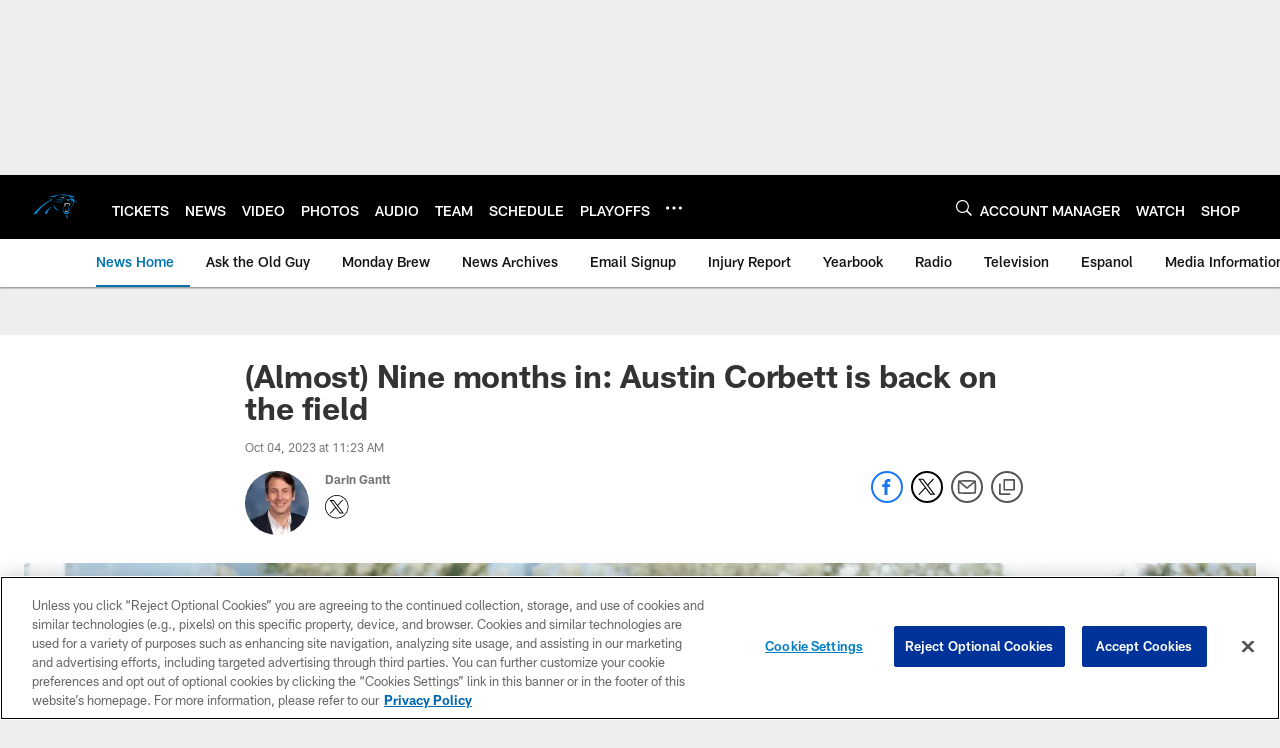

--- FILE ---
content_type: text/html; charset=utf-8
request_url: https://www.google.com/recaptcha/api2/aframe
body_size: 266
content:
<!DOCTYPE HTML><html><head><meta http-equiv="content-type" content="text/html; charset=UTF-8"></head><body><script nonce="liHPSDHHQEdkvrhROsmhUg">/** Anti-fraud and anti-abuse applications only. See google.com/recaptcha */ try{var clients={'sodar':'https://pagead2.googlesyndication.com/pagead/sodar?'};window.addEventListener("message",function(a){try{if(a.source===window.parent){var b=JSON.parse(a.data);var c=clients[b['id']];if(c){var d=document.createElement('img');d.src=c+b['params']+'&rc='+(localStorage.getItem("rc::a")?sessionStorage.getItem("rc::b"):"");window.document.body.appendChild(d);sessionStorage.setItem("rc::e",parseInt(sessionStorage.getItem("rc::e")||0)+1);localStorage.setItem("rc::h",'1769772208442');}}}catch(b){}});window.parent.postMessage("_grecaptcha_ready", "*");}catch(b){}</script></body></html>

--- FILE ---
content_type: text/javascript; charset=utf-8
request_url: https://auth-id.panthers.com/accounts.webSdkBootstrap?apiKey=4_H5Y0VTboarMHQF7zfW9dZg&pageURL=https%3A%2F%2Fwww.panthers.com%2Fnews%2Falmost-nine-months-in-austin-corbett-is-back-on-the-field-after-acl-rehab&sdk=js_latest&sdkBuild=18435&format=json
body_size: 421
content:
{
  "callId": "019c0ea4c6d575b3a72cf14280f51476",
  "errorCode": 0,
  "apiVersion": 2,
  "statusCode": 200,
  "statusReason": "OK",
  "time": "2026-01-30T11:23:25.799Z",
  "hasGmid": "ver4"
}